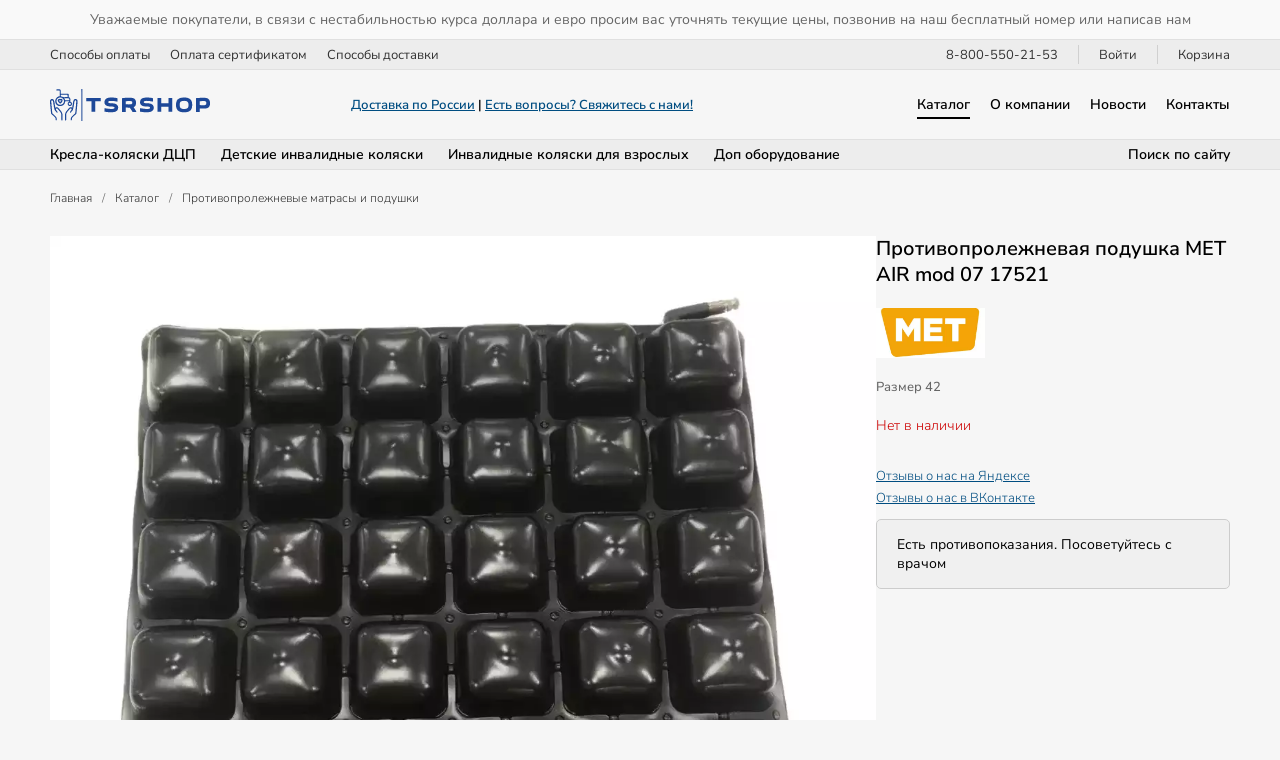

--- FILE ---
content_type: text/html; charset=UTF-8
request_url: https://tsrshop.ru/catalog/1625/
body_size: 5362
content:
<!DOCTYPE html>
<html lang="ru">
 <head>
  <link rel="canonical" href="https://tsrshop.ru/catalog/1625/">
  <title>Противопролежневая подушка MET AIR mod 07 17521 за 5 900 руб. | TSRSHOP</title>
  <meta charset="UTF-8">
  <meta name="viewport" content="width=device-width, initial-scale=1">
  <meta name="description" content="Подушка способствует оптимальному распределению вес, профилактике и лечению пролежней 1-4 степени и некроза мягких тканей у пользователей с полной или частичной чувствите">
  <meta property="og:type" content="product">
  <meta property="og:locale" content="ru_RU">
  <meta property="og:site_name" content="TSRSHOP">
  <meta property="og:title" content="Противопролежневая подушка MET AIR mod 07 17521">
  <meta property="og:description" content="Подушка способствует оптимальному распределению вес, профилактике и лечению пролежней 1-4 степени и некроза мягких тканей у пользователей с полной или частичной чувствите">
  <meta property="og:image" content="https://tsrshop.ru/images//items/preview/1625-item-preview-image.jpg?1749308872">
  <meta property="og:image:secure_url" content="https://tsrshop.ru/images//items/preview/1625-item-preview-image.jpg?1749308872">
  <meta property="og:image:type" content="image/webp">
  <meta property="og:image:width" content="1200">
  <meta property="og:image:height" content="1200">
  <meta property="og:url" content= "https://tsrshop.ru/catalog/1625/">
  <meta name="twitter:card" content="summary_large_image">
  <meta name="twitter:site" content="TSRSHOP">
  <meta name="twitter:title" content="Противопролежневая подушка MET AIR mod 07 17521">
  <meta name="twitter:description" content="Подушка способствует оптимальному распределению вес, профилактике и лечению пролежней 1-4 степени и некроза мягких тканей у пользователей с полной или частичной чувствите">
  <meta name="twitter:image" content="https://tsrshop.ru/images//items/preview/1625-item-preview-image.jpg?1749308872"> 
  <meta name="apple-mobile-web-app-title" content="TSRSHOP">
  <meta name="theme-color" content="#336699">
  <script type="application/ld+json">
   {
    "@context": "https://schema.org",
    "@type": "Product",
    "@id": "https://tsrshop.ru/catalog/1625/#product",
    "name": "Противопролежневая подушка MET AIR mod 07 17521",
    "description": "Подушка способствует оптимальному распределению вес, профилактике и лечению пролежней 1-4 степени и некроза мягких тканей у пользователей с полной или частичной чувствите",
    "image": "https://tsrshop.ru/images//items/preview/1625-item-preview-image.jpg?1749308872",
    "sku": "271625",
    "mpn": "17521",

    "brand":
    {
     "@type": "Brand",
     "name": "Компания «МЕТ»"
    },

    "offers":
    {
     "@type": "Offer",
     "priceCurrency": "RUB",
     "price": "5900.00",
     "priceValidUntil": "2027-01-17",
     "itemCondition": "https://schema.org/NewCondition",
     "availability": "https://schema.org/OutOfStock",
     "url": "https://tsrshop.ru/catalog/1625/",

     "seller":
     {
      "@type": "Organization",
      "name": "Компания TSRSHOP"
     }
    }
   }
  </script>
  <script type="application/ld+json">
   {
    "@context": "https://schema.org",
    "@type": "BreadcrumbList",
    "itemListElement":
    [
     {
      "@type": "ListItem",
      "position": 1,
      "name": "Главная",
      "item": "https://tsrshop.ru/"
     },

     {
      "@type": "ListItem",
      "position": 2,
      "name": "Каталог",
      "item": "https://tsrshop.ru/catalog/"
     },

     {
      "@type": "ListItem",
      "position": 3,
      "name": "Противопролежневая подушка MET AIR mod 07 17521",
      "item": "https://tsrshop.ru/catalog/1625/"
     }
    ]
   }
  </script>
  <link rel="stylesheet" type="text/css" href="/styles/style.css?1763129071">
  <link rel="stylesheet" type="text/css" href="/styles/style-item.css?1761219883">
  <link rel="manifest" href="/site.webmanifest?1749309003">
  <link rel="apple-touch-icon" sizes="180x180" href="/apple-touch-icon.png?1761217141">
  <link rel="icon" type="image/png" href="/favicon-96x96.png?1761217141" sizes="96x96">
  <link rel="icon" type="image/svg+xml" href="/favicon.svg?1761217141">
  <link rel="shortcut icon" type="image/x-icon" href="/favicon.ico?1761217141">
 </head>
 <body>
  <script>
   (function(m,e,t,r,i,k,a){m[i]=m[i]||function(){(m[i].a=m[i].a||[]).push(arguments)};
   m[i].l=1*new Date();
   for (var j = 0; j < document.scripts.length; j++) {if (document.scripts[j].src === r) { return; }}
   k=e.createElement(t),a=e.getElementsByTagName(t)[0],k.async=1,k.src=r,a.parentNode.insertBefore(k,a)})
   (window, document, "script", "https://mc.yandex.ru/metrika/tag.js", "ym");

   ym(91135436, "init", {
        clickmap:true,
        trackLinks:true,
        accurateTrackBounce:true
   });
  </script>
  <noscript><div><img src="https://mc.yandex.ru/watch/91135436" style="position:absolute; left:-9999px;" alt="Яндекс Метрика"></div></noscript>
  <div class="container">
   <div class="top_question"><a href="https://tsrshop.ru/delivery/">Доставка по России</a><br><a href="https://tsrshop.ru/ask-question/">Есть вопросы? Свяжитесь с нами!</a></div>
   <div class="top">
    <div class="top_center">Уважаемые покупатели, в связи с нестабильностью курса доллара и евро просим вас уточнять текущие цены, позвонив на наш бесплатный номер или написав нам</div>
   </div>
   <div class="top">
    <div class="top_wrap">
     <div class="top_left">
      <div class="top_button"><a class="top_link" href="https://tsrshop.ru/payment/">Способы оплаты</a></div>
      <div class="top_button"><a class="top_link" href="https://tsrshop.ru/certificate/">Оплата сертификатом</a></div>
      <div class="top_button"><a class="top_link" href="https://tsrshop.ru/delivery/">Способы доставки</a></div>
     </div>
     <div class="top_right">
      <div class="phone_button"><strong><a class="top_link" href="tel:88005502153">8-800-550-21-53</a></strong></div>
      <div class="account_button"><a class="top_link" href="https://tsrshop.ru/signin/">Войти</a></div>
      <div class="cart_button"><a class="top_link" href="https://tsrshop.ru/cart/">Корзина</a></div>
     </div>
    </div>
   </div>
   <header class="header">
    <div class="header_wrap">
     <div class="logo"><a href="https://tsrshop.ru/" ><img fetchpriority="high" src="/images/tsrshop-logo.svg" alt="TSRSHOP" title="TSRSHOP" width="300" height="60"></a></div>
     <div class="question">
      <div class="question_link"><a href="https://tsrshop.ru/delivery/">Доставка по России</a> | <a href="https://tsrshop.ru/ask-question/">Есть вопросы? Свяжитесь с нами!</a></div>
     </div>
     <nav class="menu" aria-label="Основное меню">
      <div class="menu_button"><a class="menu_link_active" href="https://tsrshop.ru/catalog/">Каталог</a></div>
      <div class="menu_button"><a class="menu_link" href="https://tsrshop.ru/about/">О компании</a>
       <div class="menu_popup popup_margin_about">
         <div class="menu_popup_button"><a class="popup_link" href="https://tsrshop.ru/about/requisites/">Реквизиты компании</a></div>
         <div class="menu_popup_button"><a class="popup_link" href="https://tsrshop.ru/about/documentation/">Документы на товары</a></div>
       </div>
      </div>
      <div class="menu_button"><a class="menu_link" href="https://tsrshop.ru/news/">Новости</a></div>
      <div class="menu_button"><a class="menu_link" href="https://tsrshop.ru/contacts/">Контакты</a></div>
     </nav>
     <div class="mobile_menu">
      <div id="show_mobile_links" class="mobile_button" onclick="ShowHiddenMenu()"><img src="/images/menu.svg" alt="Меню" title="Открыть мобильное меню" width="129" height="90" decoding="async"></div>
      <div id="hide_mobile_links" class="mobile_button" onclick="HideHiddenMenu()" style="display: none"><img src="/images/close.svg" alt="Закрыть" title="Закрыть мобильное меню" width="90" height="90" decoding="async"></div>
     </div>
    </div>
   </header>
   <div class="submenu">
    <div class="submenu_wrap">
     <div class="submenu_left">
      <div class="submenu_button"><a class="menu_link" href="https://tsrshop.ru/catalog/type-strollers-cp-children/">Кресла-коляски ДЦП</a></div>
      <div class="submenu_button"><a class="menu_link" href="https://tsrshop.ru/catalog/type-childrens-wheelchairs/">Детские инвалидные коляски</a></div>
      <div class="submenu_button"><a class="menu_link" href="https://tsrshop.ru/catalog/type-wheelchairs-for-adults/">Инвалидные коляски для взрослых</a></div>
      <div class="submenu_button"><a class="menu_link" href="https://tsrshop.ru/catalog/type-more-products/">Доп оборудование</a></div>
     </div>
     <div class="submenu_right">
      <div class="search_button"><a class="menu_link" href="https://tsrshop.ru/search/">Поиск по сайту</a></div>
     </div>
    </div>
   </div>
   <div id="mobile_links" class="mobile_links">
    <div class="account_buttons">
     <div class="menu_button"><a class="top_link" href="tel:88005502153">8-800-550-21-53</a></div>
     <div class="menu_button"><a class="top_link" href="https://tsrshop.ru/signin/">Войти</a></div>
     <div class="menu_button"><a class="top_link" href="https://tsrshop.ru/search/">Поиск по сайту</a></div>
    </div>
    <div class="menu_button"><a class="menu_link_active" href="https://tsrshop.ru/navigation/">Каталог</a></div>
     <div class="menu_button" style="margin-left: 15px"><a class="popup_link" href="https://tsrshop.ru/catalog/type-strollers-cp-children/">Кресла-коляски для детей c ДЦП</a></div>
     <div class="menu_button" style="margin-left: 15px"><a class="popup_link" href="https://tsrshop.ru/catalog/type-childrens-wheelchairs/">Детские инвалидные коляски</a></div>
     <div class="menu_button" style="margin-left: 15px"><a class="popup_link" href="https://tsrshop.ru/catalog/type-wheelchairs-for-adults/">Инвалидные коляски для взрослых</a></div>
     <div class="menu_button" style="margin-left: 15px"><a class="popup_link" href="https://tsrshop.ru/catalog/type-more-products/">Дополнительное оборудование</a></div>
    <div class="menu_button"><a class="menu_link" href="https://tsrshop.ru/payment/">Оплата</a></div>
    <div class="menu_button"><a class="menu_link" href="https://tsrshop.ru/certificate/">Сертификат</a></div>
    <div class="menu_button"><a class="menu_link" href="https://tsrshop.ru/about/">О компании</a></div>
    <div class="menu_button"><a class="menu_link" href="https://tsrshop.ru/contacts/">Контакты</a></div>
   </div>
   <div class="path">
    <div class="path_wrap">
     <div class="path_item"><a class="link" href="https://tsrshop.ru/">Главная</a></div>
     <div class="path_item">/</div>
     <div class="path_item"><a class="link" href="https://tsrshop.ru/catalog/">Каталог</a></div>
     <div class="path_item">/</div>
     <div class="path_item"><a class="link" href="https://tsrshop.ru/catalog/type-anti-decubitus-mattresses/">Противопролежневые матрасы и подушки</a></div>
    </div>
   </div>
   <div class="item_row">
    <div class="item_images">
     <div class="item_images_preview">
      <div class="item_image"><img fetchpriority="high" src="/images/items/5259-item-image.webp?1749308299" alt="Противопролежневая подушка MET AIR mod 07 17521" title="Противопролежневая подушка MET AIR mod 07 17521" width="1200" height="1200"></div>
     </div>
     <div id="open_images" class="item_images_open"><div class="images_button" onclick="ShowHiddenImages()">Показать еще фотографии</div></div>
     <div id="hidden_images" class="item_images_hidden">
      <div class="item_image"><img fetchpriority="high" src="/images/items/5260-item-image.webp?1749308299" alt="Противопролежневая подушка MET AIR mod 07 17521" title="Противопролежневая подушка MET AIR mod 07 17521" width="1200" height="1200"></div>
      <div class="item_image"><img fetchpriority="high" src="/images/items/5261-item-image.webp?1749308299" alt="Противопролежневая подушка MET AIR mod 07 17521" title="Противопролежневая подушка MET AIR mod 07 17521" width="1200" height="1209"></div>
      <div class="item_image"><img fetchpriority="high" src="/images/items/5262-item-image.webp?1749308299" alt="Противопролежневая подушка MET AIR mod 07 17521" title="Противопролежневая подушка MET AIR mod 07 17521" width="1200" height="1200"></div>
      <div class="item_image"><img fetchpriority="high" src="/images/items/5263-item-image.webp?1749308299" alt="Противопролежневая подушка MET AIR mod 07 17521" title="Противопролежневая подушка MET AIR mod 07 17521" width="1200" height="1200"></div>
      <div class="item_image"><img fetchpriority="high" src="/images/items/5264-item-image.webp?1749308299" alt="Противопролежневая подушка MET AIR mod 07 17521" title="Противопролежневая подушка MET AIR mod 07 17521" width="1200" height="1200"></div>
     </div>
     <div id="hide_images" class="item_images_hide"><div class="images_button" onclick="HideHiddenImages()">Скрыть фотографии</div></div>
    </div>
    <div class="item_cart">
     <div class="item_cart_sticky">
      <div class="item_cart_title">
       <h1>Противопролежневая подушка MET AIR mod 07 17521</h1>
      </div>
      <div class="item_cart_brand"><a href="https://tsrshop.ru/brands/14/"><img fetchpriority="high" src="/images/brands/PTiNmMISaP8[2].webp?1749307766" alt="Компания «МЕТ»" title="Компания «МЕТ»" width="400" height="184"></a></div>
      <div class="item_cart_code">Размер 42</div>
      <div class="set_row">
       <p class="error">Нет в наличии</p></div>
      <div class="item_cart_description">
       <p><a href="https://reviews.yandex.ru/shop/tsrshop.ru" target="_blank" rel="nofollow noopener noreferrer">Отзывы о нас на Яндексе</a><br><a href="https://vk.com/topic-218344871_53405517" target="_blank" rel="nofollow noopener noreferrer">Отзывы о нас в ВКонтакте</a></p>
      </div>
      <div class="warning">Есть противопоказания. Посоветуйтесь с врачом</div>
     </div>
    </div>
   </div>
   <div class="item_row">
    <div class="item_text">
     <p>Подушка способствует оптимальному распределению вес, профилактике и лечению пролежней 1-4 степени и некроза мягких тканей у пользователей с полной или частичной чувствительностью в области таза.</p><p><strong>Особенности конструкции</strong></p><p>Подушка изготовлена из высокотемпературного термопластичного полиуретана, легко отмывающегося материала с водонепроницаемыми свойствами.&nbsp;</p><p>В составе устройства — 36 воздушных камер. В подушке предусмотрен специальный клапан для надувания и сдувания. В комплектацию включены чехол и насос.</p><p><strong>Комфорт пользователя</strong></p><p>Подушка дает возможность подобрать, благодаря накачиваемым секциям, оптимальное давление, исходя из веса пользователя. Вентиляционные каналы позволяют устройству не «перегреться».</p>
    </div>
    <div class="item_features">
     <h2>Характеристики</h2>
     <div class="set_value">
      <div class="set_items">
      <div class="set_variable_item">Глубина, см:</div>
      <div class="set_value_item">42</div>
     </div>
      <div class="set_items">
      <div class="set_variable_item">Ширина , см:</div>
      <div class="set_value_item">42</div>
     </div>
      <div class="set_items">
      <div class="set_variable_item">Высота, см:</div>
      <div class="set_value_item">5</div>
     </div>
    </div>
   </div>
   </div>
   <div class="other_items">
    <div class="subhead">Похожие товары</div>
    <div class="row">
     <div class="other_item">
      <div class="other_item_image"><a href="https://tsrshop.ru/catalog/1797/"><img fetchpriority="low" src="https://tsrshop.ru/images/items/preview/1797-item-preview-image.webp?1749308888" loading="lazy" alt="Gelio Med GM113M" title="Противопролежневый матрас Gelio Med GM113M" width="1200" height="1200"></a></div>
      <div class="other_item_name"><a class="link" href="https://tsrshop.ru/catalog/1797/">Противопролежневый матрас Gelio Med GM113M</a></div>
      <div class="other_item_price">15 100 ₽</div>
     </div>
     <div class="other_item">
      <div class="other_item_image"><a href="https://tsrshop.ru/catalog/110/"><img fetchpriority="low" src="https://tsrshop.ru/images/items/preview/110-item-preview-image.webp?1749308727" loading="lazy" alt="STANDARD" title="Матрас противопролежневый ячеистый/пузырьковый STANDARD" width="1200" height="1200"></a></div>
      <div class="other_item_name"><a class="link" href="https://tsrshop.ru/catalog/110/">Матрас противопролежневый ячеистый/пузырьковый STANDARD</a></div>
      <div class="other_item_price">5 500 ₽</div>
     </div>
     <div class="other_item">
      <div class="other_item_image"><a href="https://tsrshop.ru/catalog/1788/"><img fetchpriority="low" src="https://tsrshop.ru/images/items/preview/1788-item-preview-image.webp?1749308888" loading="lazy" alt="Easy Pad E80" title="Противопролежневая подушка Easy Pad E80" width="1200" height="1200"></a></div>
      <div class="other_item_name"><a class="link" href="https://tsrshop.ru/catalog/1788/">Противопролежневая подушка Easy Pad E80</a></div>
      <div class="other_item_price">850 ₽</div>
     </div>
     <div class="other_item">
      <div class="other_item_image"><a href="https://tsrshop.ru/catalog/1602/"><img fetchpriority="low" src="https://tsrshop.ru/images/items/preview/1602-item-preview-image.webp?1749308870" loading="lazy" alt="НПВВ 8241" title="Матрас медицинский ЭсДжиМедикал НПВВ 8241" width="1200" height="1371"></a></div>
      <div class="other_item_name"><a class="link" href="https://tsrshop.ru/catalog/1602/">Матрас медицинский ЭсДжиМедикал НПВВ 8241</a></div>
      <div class="other_item_price">7 590 ₽</div>
     </div>
     <div class="other_item">
      <div class="other_certificate_cart">Сертификат ФСС</div>
      <div class="other_item_image"><a href="https://tsrshop.ru/catalog/1618/"><img fetchpriority="low" src="https://tsrshop.ru/images/items/preview/1618-item-preview-image.webp?1749308871" loading="lazy" alt="MET AIR B-400 23924" title="Противопролежневая система с алюминиевым компрессором, вентиляцией и функцией статик MET AIR B-400 23924" width="1200" height="1199"></a></div>
      <div class="other_item_name"><a class="link" href="https://tsrshop.ru/catalog/1618/">Противопролежневая система с алюминиевым компрессором, вентиляцией и функцией статик MET AIR B-400 23924</a></div>
      <div class="other_item_price">6 900 ₽</div>
     </div>
     <div class="other_item">
      <div class="other_item_image"><a href="https://tsrshop.ru/catalog/1616/"><img fetchpriority="low" src="https://tsrshop.ru/images/items/preview/1616-item-preview-image.webp?1749308871" loading="lazy" alt="MET BASIC XL 19592" title="Противопролежневый трубчатый матрас MET BASIC XL 19592" width="1200" height="1126"></a></div>
      <div class="other_item_name"><a class="link" href="https://tsrshop.ru/catalog/1616/">Противопролежневый трубчатый матрас MET BASIC XL 19592</a></div>
      <div class="other_item_price">17 900 ₽</div>
     </div>
    </div>
   </div>
   <footer class="footer">
    <div class="footer_wrap">
     <div class="footer_item">
      <div class="footer_item_title">Компания</div>
      <div class="footer_item_link"><a class="link" href="https://tsrshop.ru/about/">О компании</a></div>
      <div class="footer_item_link"><a class="link" href="https://tsrshop.ru/about/requisites/">Реквизиты компании</a></div>
      <div class="footer_item_link"><a class="link" href="https://tsrshop.ru/about/documentation/">Документы на товары</a></div>
      <div class="footer_item_link"><a class="link" href="https://tsrshop.ru/news/">Новости компании</a></div>
      <div class="footer_item_link"><a class="link" href="https://tsrshop.ru/blog/">Блог о ТСР</a></div>
      <div class="footer_item_link"><a class="link" href="https://tsrshop.ru/contacts/">Контактная информация</a></div>
     </div>
     <div class="footer_item">
      <div class="footer_item_title">Товары</div>
      <div class="footer_item_link"><a class="link_active" href="https://tsrshop.ru/catalog/">Каталог товаров</a></div>
      <div class="footer_item_link"><a class="link" href="https://tsrshop.ru/catalog/type-strollers-cp-children/">Кресла-коляски для детей c ДЦП</a></div>
      <div class="footer_item_link"><a class="link" href="https://tsrshop.ru/catalog/type-childrens-wheelchairs/">Детские инвалидные коляски</a></div>
      <div class="footer_item_link"><a class="link" href="https://tsrshop.ru/catalog/type-wheelchairs-for-adults/">Инвалидные коляски для взрослых</a></div>
      <div class="footer_item_link"><a class="link" href="https://tsrshop.ru/catalog/type-more-products/">Дополнительное оборудование</a></div>
     </div>
     <div class="footer_item">
      <div class="footer_item_title">Покупателям</div>
      <div class="footer_item_link"><a class="link" href="https://tsrshop.ru/payment/">Способы оплаты</a></div>
      <div class="footer_item_link"><a class="link" href="https://tsrshop.ru/certificate/">Сертификат ФСС</a></div>
      <div class="footer_item_link"><a class="link" href="https://tsrshop.ru/delivery/">Способы доставки</a></div>
      <div class="footer_item_link"><a class="link" href="https://tsrshop.ru/return/">Обмен и возврат</a></div>
      <div class="footer_item_link"><a class="link" href="https://tsrshop.ru/warranty/">Гарантийные обязательства</a></div>
     </div>
     <div class="footer_item">
      <div class="footer_item_social_title">Социальные сети</div>
      <div class="footer_item_social">
       <div class="footer_item_social_icon"><a href="https://t.me/tsrshopru" target="_blank" rel="nofollow noopener noreferrer"><img src="/images/social/telegram.svg" alt="TSR в Телеграм" title="Присоединяйтесь к TSR в Телеграм" width="90" height="90" loading="lazy" decoding="async"></a></div>
       <div class="footer_item_social_icon"><a href="https://vk.com/tsrshopru" target="_blank" rel="nofollow noopener noreferrer"><img src="/images/social/vkontakte.svg" alt="TSR в Вконтакте" title="Присоединяйтесь к TSR в Вконтакте" width="90" height="90" loading="lazy" decoding="async"></a></div>
      </div>
      <div class="footer_item_payment_title">Способы оплаты</div>
      <div class="footer_item_payment">
       <div class="footer_item_payment_icon"><img src="/images/payment/mir.svg" alt="Мир" title="Платежная система Мир" width="327" height="90" loading="lazy" decoding="async"></div>
       <div class="footer_item_payment_icon"><img src="/images/payment/mastercard.svg" alt="Mastercard" title="Платежная система Mastercard" width="146" height="90" loading="lazy" decoding="async"></div>
       <div class="footer_item_payment_icon"><img src="/images/payment/visa.svg" alt="Visa" title="Платежная система Visa" width="276" height="90" loading="lazy" decoding="async"></div>
      </div>
      <div class="footer_item_macropod"><a href="https://macropod.ru/" target="_blank" rel="nofollow noopener noreferrer"><img src="/images/macropod-logo.svg" alt="Macropod" title="Macropod: разработка сайтов, интернет-магазинов и сервисов" width="127" height="90" loading="lazy" decoding="async"></a></div>
     </div>
    </div>
   </footer>
   <div class="copyright">
    <div class="copyright_wrap">
     <div class="copyright_left">
      <div class="copyright_logo">&nbsp;</div>
     </div>
     <div class="copyright_right">
      <div class="copyright_links">
       <div class="copyright_legal"><a class="link" href="https://tsrshop.ru/legal/">Юридическое соглашение</a></div>
       <div class="copyright_privacy"><a class="link" href="https://tsrshop.ru/privacy/">Конфиденциальность</a></div>
       <div class="copyright_sitemap"><a class="link" href="https://tsrshop.ru/sitemap/">Карта сайта</a></div>
      </div>
      <div class="copyright_text">&copy; 2018&ndash;2026 TSRSHOP. Все права защищены.</div>
     </div>
    </div>
   </div>
   <div class="mobile_navigation">
    <div class="mobile_navigation_wrap">
     <div class="mobile_navigation_shop">
      <div class="mobile_navigation_image"><a href="https://tsrshop.ru/"><img src="/images/home.svg" alt="Главная" title="Главная" width="90" height="90" decoding="async"></a></div>
      <div class="mobile_navigation_image"><a href="https://tsrshop.ru/search/"><img src="/images/search.svg" alt="Поиск" title="Поиск" width="90" height="90" decoding="async"></a></div>
      <div class="mobile_navigation_image"><a href="https://tsrshop.ru/navigation/"><img src="/images/catalog.svg" alt="Каталог" title="Каталог" width="105" height="90" decoding="async"></a></div>
      <div class="mobile_navigation_image"><a href="https://tsrshop.ru/account/"><img src="/images/user.svg" alt="Личный кабинет" title="Личный кабинет" width="90" height="90" decoding="async"></a></div>
      <div class="mobile_navigation_image"><a href="https://tsrshop.ru/cart/"><img src="/images/bag.svg" alt="Корзина" title="Корзина" width="96" height="90" decoding="async"></a></div>
     </div>
    </div>
   </div>
  </div>
  <script src="/scripts/jquery/jquery-3.7.1.min.js"></script>
  <script src="/scripts/menu/menu.js?1762457257" defer></script>
  <script src="/scripts/jquery/images/jquery.images.js"></script>
  <script src="/scripts/menu/jquery.cart.js"></script>
 </body>
</html>


--- FILE ---
content_type: text/css
request_url: https://tsrshop.ru/styles/style.css?1763129071
body_size: 3591
content:
@charset "UTF-8";

@font-face
{
 font-display: swap;
 font-family: 'Nunito Sans';
 font-style: normal;
 font-weight: 300;
 src: url('/styles/fonts/nunito-sans-v19-cyrillic_latin-300.woff2') format('woff2'),
      url('/styles/fonts/nunito-sans-v19-cyrillic_latin-300.ttf') format('truetype');
}

@font-face
{
 font-display: swap;
 font-family: 'Nunito Sans';
 font-style: italic;
 font-weight: 300;
 src: url('/styles/fonts/nunito-sans-v19-cyrillic_latin-300italic.woff2') format('woff2'),
      url('/styles/fonts/nunito-sans-v19-cyrillic_latin-300italic.ttf') format('truetype');
}

@font-face
{
 font-display: swap;
 font-family: 'Nunito Sans';
 font-style: normal;
 font-weight: 400;
 src: url('/styles/fonts/nunito-sans-v19-cyrillic_latin-regular.woff2') format('woff2'),
      url('/styles/fonts/nunito-sans-v19-cyrillic_latin-regular.ttf') format('truetype');
}

@font-face
{
 font-display: swap;
 font-family: 'Nunito Sans';
 font-style: italic;
 font-weight: 400;
 src: url('/styles/fonts/nunito-sans-v19-cyrillic_latin-italic.woff2') format('woff2'),
      url('/styles/fonts/nunito-sans-v19-cyrillic_latin-italic.ttf') format('truetype');
}

@font-face
{
 font-display: swap;
 font-family: 'Nunito Sans';
 font-style: normal;
 font-weight: 500;
 src: url('/styles/fonts/nunito-sans-v19-cyrillic_latin-500.woff2') format('woff2'),
      url('/styles/fonts/nunito-sans-v19-cyrillic_latin-500.ttf') format('truetype');
}

@font-face
{
 font-display: swap;
 font-family: 'Nunito Sans';
 font-style: italic;
 font-weight: 500;
 src: url('/styles/fonts/nunito-sans-v19-cyrillic_latin-500italic.woff2') format('woff2'),
      url('/styles/fonts/nunito-sans-v19-cyrillic_latin-500italic.ttf') format('truetype');
}

@font-face
{
 font-display: swap;
 font-family: 'Nunito Sans';
 font-style: normal;
 font-weight: 600;
 src: url('/styles/fonts/nunito-sans-v19-cyrillic_latin-600.woff2') format('woff2'),
      url('/styles/fonts/nunito-sans-v19-cyrillic_latin-600.ttf') format('truetype');
}

@font-face
{
 font-display: swap;
 font-family: 'Nunito Sans';
 font-style: italic;
 font-weight: 600;
 src: url('/styles/fonts/nunito-sans-v19-cyrillic_latin-600italic.woff2') format('woff2'),
      url('/styles/fonts/nunito-sans-v19-cyrillic_latin-600italic.ttf') format('truetype');
}

@font-face
{
 font-display: swap;
 font-family: 'Nunito Sans';
 font-style: normal;
 font-weight: 700;
 src: url('/styles/fonts/nunito-sans-v19-cyrillic_latin-700.woff2') format('woff2'),
      url('/styles/fonts/nunito-sans-v19-cyrillic_latin-700.ttf') format('truetype');
}

@font-face
{
 font-display: swap;
 font-family: 'Nunito Sans';
 font-style: italic;
 font-weight: 700;
 src: url('/styles/fonts/nunito-sans-v19-cyrillic_latin-700italic.woff2') format('woff2'),
      url('/styles/fonts/nunito-sans-v19-cyrillic_latin-700italic.ttf') format('truetype');
}

@font-face
{
 font-display: swap;
 font-family: 'PT Root';
 font-style: normal;
 font-weight: 400;
 src: url('/styles/fonts/pt-root-ui-vf.woff2') format('woff2'),
      url('/styles/fonts/pt-root-ui-vf.ttf') format('truetype');
}

@font-face
{
 font-display: swap;
 font-family: 'PT Root';
 font-style: normal;
 font-weight: 500;
 src: url('/styles/fonts/pt-root-ui-vf.woff2') format('woff2'),
      url('/styles/fonts/pt-root-ui-vf.ttf') format('truetype');
}

@font-face
{
 font-display: swap;
 font-family: 'PT Root';
 font-style: normal;
 font-weight: 600;
 src: url('/styles/fonts/pt-root-ui-vf.woff2') format('woff2'),
      url('/styles/fonts/pt-root-ui-vf.ttf') format('truetype');
}

body
{
 font-family: 'Nunito Sans', Helvetica, sans-serif;
 font-size: 0.875rem;
 font-weight: 300;
 color: #000000;
 padding: 0;
 margin: 0;
 background: #F6F6F6
}

h1
{
 font-size: 1.5rem;
 font-weight: 600;
 line-height: 1.3;
 margin-top: 0;
 margin-left: 0;
 margin-right: 0;
 margin-bottom: 20px
}

h2
{
 font-size: 1.063rem;
 font-weight: 600;
 line-height: 1.3;
 margin-top: 0;
 margin-left: 0;
 margin-right: 0;
 margin-bottom: 15px
}

h3
{
 font-size: 1rem;
 font-weight: 600;
 line-height: 1.3;
 margin-top: 0;
 margin-left: 0;
 margin-right: 0;
 margin-bottom: 15px
}

p
{
 margin-top: 0;
 margin-left: 0;
 margin-right: 0;
 margin-bottom: 15px
}

ul
{
 margin-top: 0;
 margin-left: 0;
 margin-right: 0;
 margin-bottom: 15px
}

a,
a:hover,
a:active,
a:visited
{
 color: #004D81;
 text-decoration: underline
}

.link,
.link:active,
.link:visited
{
 color: #333333;
 text-decoration: none
}

.link:hover
{
 color: #004D81;
 text-decoration: none
}

.link_active,
.link_active:hover,
.link_active:active,
.link_active:visited
{
 color: #004D81;
 text-decoration: none
}

.phone_link,
.phone_link:hover,
.phone_link:active,
.phone_link:visited
{
 text-decoration: none
}

.support_phone_link,
.support_phone_link:hover,
.support_phone_link:active,
.support_phone_link:visited
{
 font-weight: 500;
 text-decoration: none
}

strong
{
 font-weight: 500
}

.center
{
 text-align: center
}

img
{
 display: block;
 border: 0
}

form
{
 display: block;
 margin: 0
}

textarea
{
 resize: none
}

table
{
 width: 100%;
 border-top: 1px solid #CCCCCC;
 border-left: 1px solid #CCCCCC;
 border-collapse: separate;
 border-spacing: 0;
 padding: 0;
 margin-top: 0;
 margin-left: 0;
 margin-right: 0;
 margin-bottom: 20px
}

th
{
 font-weight: 500;
 text-align: center;
 border-bottom: 1px solid #CCCCCC;
 border-right: 1px solid #CCCCCC;
 padding-top: 5px;
 padding-left: 5px;
 padding-right: 5px;
 padding-bottom: 5px;
 background: #EFEFEF
}

td
{
 text-align: center;
 border-bottom: 1px solid #CCCCCC;
 border-right: 1px solid #CCCCCC;
 padding-top: 5px;
 padding-left: 5px;
 padding-right: 5px;
 padding-bottom: 5px
}

.container
{
 position: relative;
 width: 100%;
 padding: 0;
 margin: 0
}

.top_question
{
 display: none
}

.top
{
 position: relative;
 width: 100%;
 padding: 0;
 margin: 0;
 background: #EDEDED;
 border-bottom: 1px solid #E0E0E0
}

.top_wrap
{
 display: flex;
 position: relative;
 max-width: 1900px;
 padding-top: 5px;
 padding-left: 50px;
 padding-right: 50px;
 padding-bottom: 5px;
 margin: 0 auto;
 justify-content: space-between
}

.top_center
{
 font-weight: 400;
 color: #666666;
 text-align: center;
 position: relative;
 padding-top: 10px;
 padding-left: 30px;
 padding-right: 30px;
 padding-bottom: 10px;
 margin: 0;
 background: #F9F9F9
}

.top_left
{
 display: flex;
 position: relative;
 width: 50%;
 padding: 0;
 margin: 0;
 justify-content: flex-start
}

.top_button
{
 position: relative;
 padding: 0;
 margin-top: 0;
 margin-left: 0;
 margin-right: 20px;
 margin-bottom: 0
}

.top_right
{
 display: flex;
 position: relative;
 width: 50%;
 padding: 0;
 margin: 0;
 justify-content: flex-end
}

.phone_button
{
 position: relative;
 padding-top: 0;
 padding-left: 0;
 padding-right: 20px;
 padding-bottom: 0;
 margin-top: 0;
 margin-left: 0;
 margin-right: 20px;
 margin-bottom: 0;
 border-right: 1px solid #D0D0D0;
 box-sizing: border-box
}

.account_button
{
 position: relative;
 padding: 0;
 margin: 0
}

.cart_button
{
 position: relative;
 padding-top: 0;
 padding-left: 20px;
 padding-right: 0;
 padding-bottom: 0;
 margin-top: 0;
 margin-left: 20px;
 margin-right: 0;
 margin-bottom: 0;
 border-left: 1px solid #D0D0D0;
 box-sizing: border-box
}

.cart_number
{
 font-size: 0.813rem;
 font-weight: 500;
 color: #FFF;
 padding-top: 3px;
 padding-left: 7px;
 padding-right: 7px;
 padding-bottom: 3px;
 margin-top: 0;
 margin-left: 7px;
 margin-right: 0;
 margin-bottom: 0;
 border-radius: 50%;
 background: #CC0000
}

.top_link,
.top_link:active,
.top_link:visited
{
 font-size: 0.813rem;
 font-weight: 400;
 color: #333333;
 text-decoration: none
}

.top_link:hover
{
 color: #004D81;
 text-decoration: none
}

.top_link_active,
.top_link_active:hover,
.top_link_active:active,
.top_link_active:visited
{
 font-size: 0.813rem;
 font-weight: 400;
 color: #004D81;
 text-decoration: none
}

.header
{
 position: sticky;
 top: 0;
 width: 100%;
 padding: 0;
 margin: 0;
 background: #F6F6F6;
 border-bottom: 1px solid #E0E0E0;
 z-index: 10
}

.header_wrap
{
 display: flex;
 position: relative;
 max-width: 1900px;
 padding-top: 0;
 padding-left: 50px;
 padding-right: 50px;
 padding-bottom: 0;
 margin: 0 auto;
 justify-content: space-between
}

.logo
{
 display: flex;
 width: 20%;
 position: relative;
 padding: 0;
 margin: 0
}

.logo img
{
 position: absolute;
 width: auto;
 height: 32px;
 top: 0;
 bottom: 0;
 margin: auto
}

.question
{
 display: flex;
 position: relative;
 width: 40%;
 padding: 0;
 margin: 0;
 justify-content: flex-end
}

.question_link
{
 font-size: 0.813rem;
 font-weight: 600;
 position: relative;
 padding: 0;
 margin: auto
}

.menu
{
 display: flex;
 position: relative;
 width: 40%;
 padding: 0;
 margin: 0;
 justify-content: flex-end
}

.menu_button
{
 position: relative;
 padding-top: 25px;
 padding-left: 0;
 padding-right: 0;
 padding-bottom: 25px;
 margin-top: 0;
 margin-left: 20px;
 margin-right: 0;
 margin-bottom: 0;
 box-sizing: border-box
}

.submenu
{
 position: relative;
 width: 100%;
 padding: 0;
 margin: 0;
 background: #EDEDED;
 border-bottom: 1px solid #E0E0E0
}

.submenu_wrap
{
 display: flex;
 position: relative;
 max-width: 1900px;
 padding-top: 0;
 padding-left: 50px;
 padding-right: 50px;
 padding-bottom: 0;
 margin: 0 auto;
 justify-content: space-between
}

.submenu_left
{
 display: flex;
 position: relative;
 width: 87%;
 padding: 0;
 margin: 0;
 justify-content: flex-start
}

.submenu_button
{
 position: relative;
 padding-top: 5px;
 padding-left: 0;
 padding-right: 0;
 padding-bottom: 5px;
 margin-top: 0;
 margin-left: 0;
 margin-right: 25px;
 margin-bottom: 0;
 box-sizing: border-box
}

.submenu_right
{
 display: flex;
 position: relative;
 width: 13%;
 padding: 0;
 margin: 0;
 justify-content: flex-end
}

.search_button
{
 position: relative;
 padding-top: 5px;
 padding-left: 0;
 padding-right: 0;
 padding-bottom: 5px;
 margin: 0
}

.menu_link,
.menu_link:active,
.menu_link:visited
{
 font-weight: 600;
 color: #000000;
 text-decoration: none;
 white-space: nowrap
}

.menu_link:hover
{
 color: #004D81;
 text-decoration: none
}

.menu_link_active,
.menu_link_active:hover,
.menu_link_active:active,
.menu_link_active:visited
{
 font-weight: 600;
 color: #000000;
 text-decoration: none;
 white-space: nowrap;
 padding-bottom: 3px;
 border-bottom: 2px solid #000000
}

.menu_popup
{
 display: none;
 visibility: hidden;
 position: absolute;
 padding-top: 20px;
 padding-left: 25px;
 padding-right: 25px;
 padding-bottom: 10px;
 margin-top: 10px;
 margin-left: -25px;
 margin-right: 0;
 margin-bottom: 0;
 z-index: 1000;
 background: #FFFFFF;
 box-shadow: 0 5px 10px rgba(0,0,0,0.1);
 border: 1px solid #E9E9E9;
 border-bottom-left-radius: 5px;
 border-bottom-right-radius: 5px
}

.menu_button:hover > .menu_popup,
.menu_popup:hover
{
 display: block;
 visibility: visible
}

.menu_popup_button
{
 position: relative;
 padding: 0;
 margin-top: 0;
 margin-left: 0;
 margin-right: 0;
 margin-bottom: 10px
}

.popup_link,
.popup_link:active,
.popup_link:visited
{
 font-weight: 400;
 color: #666666;
 text-decoration: none;
 white-space: nowrap
}

.popup_link:hover
{
 color: #336699;
 text-decoration: none
}

.popup_link_active,
.popup_link_active:hover,
.popup_link_active:active,
.popup_link_active:visited
{
 font-weight: 400;
 color: #336699;
 text-decoration: none;
 white-space: nowrap
}

.mobile_menu,
.account_buttons,
.mobile_links
{
 display: none
}

.path
{
 position: relative;
 width: 100%;
 padding: 0;
 margin: 0
}

.path_wrap
{
 display: flex;
 position: relative;
 max-width: 1900px;
 padding-top: 20px;
 padding-left: 50px;
 padding-right: 50px;
 padding-bottom: 30px;
 margin: 0 auto;
 justify-content: flex-start
}

.path_item
{
 font-size: 0.75rem;
 color: #666666;
 position: relative;
 padding: 0;
 margin-top: 0;
 margin-left: 0;
 margin-right: 10px;
 margin-bottom: 0
}

.path_mobile
{
 display: none
}

.warning
{
 font-size: 0.875rem;
 font-weight: 400;
 position: relative;
 padding-top: 15px;
 padding-left: 20px;
 padding-right: 20px;
 padding-bottom: 15px;
 margin-top: 0;
 margin-left: 0;
 margin-right: 0;
 margin-bottom: 50px;
 background: #F0F0F0;
 border: 1px solid #CCCCCC;
 border-radius: 5px;
 box-sizing: border-box
}

.sticky
{
 position: sticky;
 top: 100px;
 align-self: start
}

.accept
{
 color: #333333
}

.error
{
 color: #CC0000
}

.form_field
{
 position: relative;
 padding: 0;
 margin-top: 0;
 margin-left: 0;
 margin-right: 0;
 margin-bottom: 15px
}

.form_button
{
 position: relative;
 padding: 0;
 margin-top: 0;
 margin-left: 0;
 margin-right: 0;
 margin-bottom: 10px
}

label
{
 font-size: 0.75rem;
 font-weight: 400;
 color: #666666;
 line-height: 1.7;
 margin-left: 5px
}

.label
{
 font-size: 0.75rem;
 font-weight: 400;
 color: #666666;
 margin-bottom: 15px
}

.textform
{
 width: 100%;
 font-family: 'Nunito Sans', Helvetica, sans-serif;
 font-size: 0.875rem;
 font-weight: 400;
 color: #333333;
 padding: 8px;
 border: 1px solid #C9C9C9;
 resize: none;
 border-radius: 3px;
 box-sizing: border-box
}

.button
{
 font-family: 'Nunito Sans', Helvetica, sans-serif;
 font-size: 0.875rem;
 font-weight: 600;
 color: #FFFFFF;
 padding-top: 10px;
 padding-left: 20px;
 padding-right: 20px;
 padding-bottom: 10px;
 margin: 0;
 background: #336699;
 border: 0;
 border-radius: 3px;
 cursor: pointer;
 appearance: none
}

.testform
{
 display: none
}

.footer
{
 position: relative;
 width: 100%;
 padding: 0;
 margin: 0;
 background: #E9E9E9;
 border-top: 1px solid #E0E0E0;
 border-bottom: 1px solid #E0E0E0
}

.footer_wrap
{
 display: grid;
 grid-template-columns: 1fr 1fr 1fr 1fr;
 grid-gap: 30px;
 position: relative;
 max-width: 1900px;
 padding-top: 50px;
 padding-left: 50px;
 padding-right: 50px;
 padding-bottom: 35px;
 margin: 0 auto
}

.footer_item
{
 position: relative;
 padding: 0;
 margin: 0
}

.footer_item_title
{
 font-size: 0.875rem;
 font-weight: 600;
 position: relative;
 padding: 0;
 margin-top: 0;
 margin-left: 0;
 margin-right: 0;
 margin-bottom: 15px
}

.footer_item_link
{
 font-size: 0.813rem;
 font-weight: 400;
 margin-top: 0;
 margin-left: 0;
 margin-right: 0;
 margin-bottom: 15px
}

.footer_item_social_title
{
 font-size: 0.875rem;
 font-weight: 600;
 text-align: right;
 position: relative;
 padding: 0;
 margin-top: 0;
 margin-left: 0;
 margin-right: 0;
 margin-bottom: 10px
}

.footer_item_social
{
 display: flex;
 position: relative;
 padding: 0;
 margin-top: 0;
 margin-left: 0;
 margin-right: 0;
 margin-bottom: 20px;
 justify-content: flex-end
}

.footer_item_social_icon
{
 position: relative;
 padding: 0;
 margin-top: 0;
 margin-left: 10px;
 margin-right: 0;
 margin-bottom: 0
}

.footer_item_social_icon img
{
 width: 25px;
 height: auto
}

.footer_item_payment_title
{
 font-size: 0.875rem;
 font-weight: 600;
 text-align: right;
 position: relative;
 padding: 0;
 margin-top: 0;
 margin-left: 0;
 margin-right: 0;
 margin-bottom: 10px
}

.footer_item_payment
{
 display: flex;
 position: relative;
 padding: 0;
 margin: 0;
 justify-content: flex-end
}

.footer_item_payment_icon
{
 position: relative;
 padding: 0;
 margin-top: 0;
 margin-left: 10px;
 margin-right: 0;
 margin-bottom: 0
}

.footer_item_payment_icon img
{
 width: auto;
 height: 14px
}

.footer_item_macropod
{
 position: absolute;
 padding: 0;
 margin: 0;
 right: 0;
 bottom: 0
}

.footer_item_macropod img
{
 width: 35px;
 height: auto
}

.copyright
{
 position: relative;
 width: 100%;
 padding: 0;
 margin: 0;
 background: #F6F6F6
}
  
.copyright_wrap
{
 display: flex;
 position: relative;
 max-width: 1900px;
 padding-top: 20px;
 padding-left: 50px;
 padding-right: 50px;
 padding-bottom: 20px;
 margin: 0 auto;
 justify-content: space-between
}
  
.copyright_left
{
 display: flex;
 position: relative;
 padding: 0;
 margin: 0;
 justify-content: flex-start
}
  
.copyright_logo
{
 position: relative;
 padding: 0;
 margin: auto 0
}

.copyright_logo img
{
 width: 130px;
 height: auto;
 filter: grayscale(100%);
 opacity: 0.7
}

.copyright_right
{
 position: relative;
 padding: 0;
 margin: 0
}

.copyright_links
{
 display: flex;
 position: relative;
 padding: 0;
 margin-top: 0;
 margin-left: 0;
 margin-right: 0;
 margin-bottom: 10px;
 justify-content: flex-end
}

.copyright_legal
{
 font-size: 0.75rem;
 position: relative;
 padding: 0;
 margin: 0
}

.copyright_privacy,
.copyright_sitemap
{
 font-size: 0.75rem;
 position: relative;
 padding-top: 0;
 padding-left: 10px;
 padding-right: 0;
 padding-bottom: 0;
 margin-top: 0;
 margin-left: 10px;
 margin-right: 0;
 margin-bottom: 0;
 border-left: 1px solid #999999;
 box-sizing: border-box
}

.copyright_text
{
 font-size: 0.75rem;
 color: #666666;
 text-align: right;
 position: relative;
 padding: 0;
 margin: 0
}

.mobile_navigation
{
 display: none;
 position: fixed;
 left: 0;
 right: 0;
 bottom: 0;
 width: 100%;
 padding: 0;
 margin: 0;
 border-top: 1px solid #E0E0E0;
 border-bottom: 1px solid #CCCCCC;
 box-shadow: 0 0 5px rgba(0,0,0,0.3);
 background: #F6F6F6
}

.mobile_navigation_wrap
{
 display: flex;
 position: relative;
 padding-top: 15px;
 padding-left: 30px;
 padding-right: 30px;
 padding-bottom: calc(15px + env(safe-area-inset-bottom));
 margin: 0 auto;
 justify-content: space-between;
 z-index: 100
}

.mobile_navigation_shop
{
 display: flex;
 position: relative;
 width: 100%;
 padding: 0;
 margin: 0;
 justify-content: space-between
}

.mobile_navigation_image,
.mobile_navigation_image_active
{
 position: relative;
 padding: 0;
 margin-top: auto;
 margin-left: 0;
 margin-right: 0;
 margin-bottom: auto
}

.mobile_navigation_image img
{
 width: auto;
 height: 24px;
 filter: opacity(60%)
}

.mobile_navigation_image_active img
{
 width: auto;
 height: 24px
}

.popup_background
{
 display: flex;
 position: fixed;
 width: 100%;
 height: 100%;
 top: 0;
 left: 0;
 justify-content: center;
 align-items: center;
 z-index: 10000;
 background: rgba(0,0,0, .30)
}

.popup_window
{
 position: relative;
 padding-top: 0;
 padding-left: 30px;
 padding-right: 30px;
 padding-bottom: 0;
 margin: 20px;
 background: #F9F9F9;
 box-sizing: border-box;
 border-radius: 7px
}

.popup_message
{
 font-size: 0.875rem;
 font-weight: 400;
 text-align: center;
 position: relative;
 padding-top: 30px;
 padding-left: 0;
 padding-right: 0;
 padding-bottom: 30px;
 margin: 0
}

.popup_button
{
 display: flex;
 position: relative;
 padding-top: 0;
 padding-left: 0;
 padding-right: 0;
 padding-bottom: 20px;
 margin: 0;
 justify-content: center
}

.exit
{
 font-family: 'Nunito Sans', Helvetica, sans-serif;
 font-size: 0.813rem;
 font-weight: 400;
 color: #FFFFFF;
 text-transform: uppercase;
 padding-top: 10px;
 padding-left: 15px;
 padding-right: 15px;
 padding-bottom: 10px;
 margin: 0;
 background: #336699;
 border: 0;
 border-radius: 7px;
 cursor: pointer
}

@media screen and (max-width: 1180px)
{
 .top_wrap,
 .header_wrap,
 .submenu_wrap,
 .path_wrap,
 .footer_wrap,
 .copyright_wrap
 {
  padding-left: 30px;
  padding-right: 30px
 }
}

@media screen and (max-width: 980px)
{
 .top
 {
  display: none
 }

 .header
 {
  position: relative
 }

 .logo
 {
  width: 25%
 }

 .logo img
 {
  width: auto;
  height: 30px
 }

 .question
 {
  width: 65%
 }

 .question_link
 {
  font-size: 0.875rem
 }

 .mobile_menu
 {
  display: flex;
  position: relative;
  width: 10%;
  padding-top: 25px;
  padding-left: 0;
  padding-right: 0;
  padding-bottom: 25px;
  margin: 0;
  justify-content: flex-end
 }

 .mobile_button
 {
  position: relative;
  padding: 0;
  margin: auto 0
 }

 .mobile_button img
 {
  width: auto;
  height: 20px
 }

 .mobile_links
 {
  position: absolute;
  width: 100%;
  padding-top: 25px;
  padding-left: 30px;
  padding-right: 30px;
  padding-bottom: 10px;
  margin: 0;
  background: #FFFFFF;
  box-shadow: 0 10px 10px rgba(0,0,0,0.1);
  border-bottom: 1px solid #E9E9E9;
  z-index: 1000;
  box-sizing: border-box
 }

 .account_buttons
 {
  display: block;
  position: relative;
  padding-top: 0;
  padding-left: 0;
  padding-right: 0;
  padding-bottom: 5px;
  margin-top: 0;
  margin-left: 0;
  margin-right: 0;
  margin-bottom: 25px;
  border-bottom: 1px solid #E0E0E0
 }

 .menu_button
 {
  display: flex;
  position: relative;
  padding: 0;
  margin-top: 0;
  margin-left: 0;
  margin-right: 0;
  margin-bottom: 15px;
  justify-content: space-between
 }

 .submenu_button
 {
  display: none;
  position: relative;
  padding: 0;
  margin-top: 0;
  margin-left: 15px;
  margin-right: 0;
  margin-bottom: 15px;
 }

 .menu_arrow
 {
  display: flex;
  position: relative;
  width: 100%;
  height: 20px;
  padding: 0;
  margin: auto 0;
  justify-content: flex-end
 }

 .arrow
 {
  font-size: 2rem;
  font-weight: 300;
  color: #666666;
  line-height: 1;
  position: relative;
  padding: 0;
  margin: auto 0;
  top: -7px;
  cursor: pointer
 }

 .menu,
 .submenu
 {
  display: none
 }

 .top_link,
 .top_link:hover,
 .top_link:active,
 .top_link:visited,
 .popup_link,
 .popup_link:hover,
 .popup_link:active,
 .popup_link:visited
 {
  font-size: 1.063rem;
  font-weight: 500;
  color: #333333
 }

 .top_link_active,
 .top_link_active:hover,
 .top_link_active:active,
 .top_link_active:visited,
 .popup_link_active,
 .popup_link_active:hover,
 .popup_link_active:active,
 .popup_link_active:visited
 {
  font-size: 1.063rem;
  font-weight: 500;
  color: #666666
 }

 .menu_link,
 .menu_link:hover,
 .menu_link:active,
 .menu_link:visited,
 .menu_link_active,
 .menu_link_active:hover,
 .menu_link_active:active,
 .menu_link_active:visited
 {
  font-size: 1.063rem;
  font-weight: 700;
  color: #666666
 }

 .path_wrap
 {
  padding-bottom: 30px
 }

 .footer_wrap
 {
  grid-template-columns: 1fr 1fr;
  grid-gap: 15px;
  padding-top: 30px;
  padding-bottom: 15px
 }

 .footer_item_social_title
 {
  text-align: left;
  margin-bottom: 15px
 }

 .footer_item_social
 {
  margin-bottom: 30px;
  justify-content: flex-start
 }

 .footer_item_social_icon
 {
  margin-left: 0;
  margin-right: 15px;
  margin-bottom: 0
 }

 .footer_item_payment_title
 {
  text-align: left;
  margin-bottom: 15px
 }

 .footer_item_payment
 {
  margin-bottom: 35px;
  justify-content: flex-start
 }

 .footer_item_payment_icon
 {
  margin-left: 0;
  margin-right: 15px
 }

 .footer_item_macropod
 {
  position: relative;
  margin-bottom: 15px
 }
}

@media screen and (max-width: 780px)
{
 table
 {
	display: inline-block;
	overflow-x: auto;
	white-space: nowrap;
	-webkit-overflow-scrolling: touch
 }

 .top_question
 {
  font-weight: 600;
  line-height: 1.5;
  text-align: center;
  display: block;
  position: relative;
  width: 100%;
  padding-top: 15px;
  padding-left: 20px;
  padding-right: 20px;
  padding-bottom: 15px;
  margin: 0;
  background: #f6f6f6;
  border-bottom: 1px solid #e0e0e0;
  box-sizing: border-box
 }

 .logo
 {
  width: 80%
 }

 .question
 {
  display: none
 }

 .mobile_menu
 {
  width: 20%
 }

 .path
 {
  display: none
 }

 .path_mobile
 {
  display: flex;
  position: relative;
  padding-top: 20px;
  padding-left: 30px;
  padding-right: 30px;
  padding-bottom: 20px;
  margin: 0;
  justify-content: flex-start
 }
 
 .copyright_wrap
 {
  display: block
 }

 .copyright_left
 {
  width: 100%;
  margin-bottom: 20px
 }

 .copyright_logo img
 {
  width: 170px
 }

 .copyright_right
 {
  width: 100%
 }

 .copyright_links
 {
  margin-bottom: 15px;
  justify-content: flex-start
 }

 .copyright_legal,
 .copyright_privacy,
 .copyright_sitemap
 {
  font-size: 0.813rem
 }

 .copyright_text
 {
  font-size: 0.813rem;
  text-align: left
 }
}

@media screen and (max-width: 480px)
{
 body
 {
  font-size: 1rem;
  font-weight: 400
 }

 h1
 {
  font-size: 1.375rem;
  font-weight: 700;
  margin-bottom: 15px
 }

 h2
 {
  font-size: 1.25rem;
  font-weight: 700
 }

 h3
 {
  font-size: 1.125rem;
  font-weight: 700
 }

 th, td
 {
  font-size: 1rem
 }

 .header_wrap,
 .mobile_links
 {
  padding-left: 20px;
  padding-right: 20px
 }
 
 .logo
 {
  width: 80%
 }

 .question
 {
  display: none
 }

 .mobile_menu
 {
  width: 20%
 }

 .path_mobile
 {
  padding-top: 15px;
  padding-left: 20px;
  padding-right: 20px;
  padding-bottom: 25px
 }

 .path_item
 {
  font-size: 1rem
 }

 .warning
 {
  font-size: 1rem;
  font-weight: 500;
  margin-bottom: 30px
 }

 label
 {
  font-size: 0.813rem
 }

 .label
 {
  font-size: 0.813rem
 }

 .textform
 {
  font-size: 1rem
 }

 .footer_wrap
 {
  grid-template-columns: 1fr;
  padding-left: 20px;
  padding-right: 20px
 }

 .footer_item_title
 {
  font-size: 1.063rem;
  font-weight: 700
 }

 .footer_item_link
 {
  font-size: 1rem;
  font-weight: 500
 }

 .footer_item_social_title
 {
  font-size: 1.063rem;
  font-weight: 700
 }

 .footer_item_social_icon
 {
  margin-right: 20px
 }

 .footer_item_social_icon img
 {
  width: 35px
 }

 .footer_item_payment_title
 {
  font-size: 1.063rem
 }

 .footer_item_payment
 {
  margin-bottom: 50px
 }

 .footer_item_payment_icon img
 {
  height: 16px
 }

 .footer_item_macropod img
 {
  width: 45px
 }

 .copyright_wrap
 {
  padding-left: 20px;
  padding-right: 20px;
  padding-bottom: 75px
 }

 .copyright_links
 {
  display: block;
  margin-bottom: 20px
 }

 .copyright_legal
 {
  font-size: 0.875rem;
  margin-bottom: 10px
 }

 .copyright_privacy
 {
  font-size: 0.875rem;
  padding-left: 0;
  margin-left: 0;
  margin-bottom: 10px;
  border-left: 0
 }

 .copyright_sitemap
 {
  font-size: 0.875rem;
  padding-left: 0;
  margin-left: 0;
  border-left: 0
 }
 
 .mobile_navigation
 {
  display: block
 }
 
 .cart_number
 {
  top: -5px
 }

 .popup_message
 {
  font-size: 1rem
 }
}

@media screen and (max-width: 380px)
{
 .popup_window
 {
  margin: 10px
 }
}

--- FILE ---
content_type: text/css
request_url: https://tsrshop.ru/styles/style-item.css?1761219883
body_size: 1889
content:
@charset "UTF-8";

.item_row
{
 display: flex;
 gap: 50px;
 position: relative;
 max-width: 1900px;
 padding-top: 0;
 padding-left: 50px;
 padding-right: 50px;
 padding-bottom: 0;
 margin-top: 0;
 margin-left: auto;
 margin-right: auto;
 margin-bottom: 30px;
 justify-content: space-between
}

.item_images
{
 position: relative;
 width: 70%;
 padding: 0;
 margin: 0
}

.item_images_preview
{
 position: relative;
 padding: 0;
 margin: 0
}

.item_images_open
{
 display: block;
 position: relative;
 padding: 0;
 margin: 0
}

.images_button
{
 font-size: 0.875rem;
 font-weight: 400;
 text-align: center;
 position: relative;
 padding-top: 20px;
 padding-left: 0;
 padding-right: 0;
 padding-bottom: 0;
 margin: 0;
 cursor: pointer
}

.item_images_hidden
{
 display: none;
 position: relative;
 padding: 0;
 margin: 0
}

.item_images_hide
{
 display: none
}

.item_image
{
 position: relative;
 padding: 0;
 margin-top: 0;
 margin-left: 0;
 margin-right: 0;
 margin-bottom: 10px
}

.item_image img
{
 width: 100%;
 height: auto
}

.item_cart
{
 display: flex;
 position: relative;
 width: 30%;
 padding: 0;
 margin: 0
}

.item_cart_sticky
{
 position: sticky;
 top: 30px;
 align-self: start
}

.item_cart_title
{
 position: relative;
 padding: 0;
 margin-top: 0;
 margin-left: 0;
 margin-right: 0;
 margin-bottom: 20px
}

.item_cart_title h1
{
 font-size: 1.25rem;
 line-height: 1.3;
 margin: 0
}

.item_cart_brand
{
 font-size: 1rem;
 font-weight: 500;
 color: #333333;
 position: relative;
 padding: 0;
 margin-top: 0;
 margin-left: 0;
 margin-right: 0;
 margin-bottom: 20px
}

.item_cart_brand p
{
 margin: 0
}

.item_cart_brand img
{
 width: auto;
 height: 50px
}

.certificate_cart
{
 font-size: 0.75rem;
 font-weight: 500;
 color: #FFFFFF;
 text-align: center;
 position: relative;
 padding-top: 5px;
 padding-left: 10px;
 padding-right: 10px;
 padding-bottom: 5px;
 margin-top: 0;
 margin-left: 0;
 margin-right: 0;
 margin-bottom: 30px;
 background: #7D30AA;
 border-radius: 3px
}

.item_cart_code
{
 font-size: 0.813rem;
 font-weight: 500;
 color: #666666;
 position: relative;
 padding: 0;
 margin-top: 0;
 margin-left: 0;
 margin-right: 0;
 margin-bottom: 20px
}

.item_cart_article
{
 font-size: 0.813rem;
 font-weight: 400;
 color: #333333;
 position: relative;
 padding: 0;
 margin-top: 0;
 margin-left: 0;
 margin-right: 0;
 margin-bottom: 5px
}

.item_cart_price
{
 font-family: 'PT Root', Helvetica, sans-serif;
 font-size: 1.125rem;
 font-weight: 500;
 position: relative;
 padding: 0;
 margin-top: 0;
 margin-left: 0;
 margin-right: 0;
 margin-bottom: 20px
}

.new_price
{
 color: #CC0000
}

.old_price
{
 color: #666666;
 text-decoration: line-through;
 margin-left: 15px
}

.set_row
{
 position: relative;
 padding: 0;
 margin-top: 0;
 margin-left: 0;
 margin-right: 0;
 margin-bottom: 30px
}

.set_value
{
 padding-top: 5px;
 padding-left: 0;
 padding-right: 5px;
 padding-bottom: 0;
 margin: 0
}

.set_value > .set_items:last-child
{
 border-bottom: 0
}

.set_value_item
{
 padding-top: 5px;
 padding-left: 5px;
 padding-right: 0;
 padding-bottom: 5px;
}

.set_variable_item
{
 padding-top: 5px;
 padding-left: 0;
 padding-right: 0;
 padding-bottom: 5px;
}

.set_items
{
 display: flex;
 padding-top: 10px;
 padding-left: 0;
 padding-right: 0;
 padding-bottom: 5px;
 margin: 0;
 justify-content: space-between;
 border-bottom: 1px dotted #CCC
}

.sets_row
{
 display: flex;
 position: relative;
 padding-top: 0;
 padding-left: 0;
 padding-right: 0;
 padding-bottom: 20px;
 margin: 0
}

.sets_buttons
{
 display: flex;
 flex-direction: column;
 flex-wrap: wrap
}

.sets_button
{
 display: grid;
 grid-template-columns: 1fr 1fr;
 grid-gap: 10px;
 position: relative;
 padding: 0;
 margin-top: 0;
 margin-left: 0;
 margin-right: 0;
 margin-bottom: 20px;
}

.sets_radio_btn 
{
 display: inline-block;
 margin: 0;
}

.sets_radio_btn input[type=radio] 
{
 display: none;
}

.sets_radio_btn label 
{
 display: inline-block;
 cursor: pointer;
 padding: 0px 15px;
 line-height: 40px;
 border: 1px solid #999;
 border-radius: 6px;
 user-select: none;
}
 
.sets_radio_btn input[type=radio]:checked + label 
{
 background: #ffe0a6;
}
 
.sets_radio_btn label:hover 
{
 color: #666;
}
 
.sets_radio_btn input[type=radio]:disabled + label 
{
 background: #efefef;
 color: #666
}

.sets_radio_text
{
 display: flex;
}

.item_cart_select
{
 position: relative;
 padding: 0;
 margin-top: 0;
 margin-left: 0;
 margin-right: 0;
 margin-bottom: 30px
}

.item_cart_select p
{
 font-size: 13px;
 font-weight: 500;
 color: #666;
 margin: 0
}

.item_cart_button
{
 position: relative;
 padding: 0;
 margin-top: 0;
 margin-left: 0;
 margin-right: 0;
 margin-bottom: 30px
}

.inactive_button
{
 font-family: 'Nunito Sans', Helvetica, sans-serif;
 font-size: 0.875rem;
 font-weight: 500;
 color: #FFFFFF;
 padding-top: 15px;
 padding-left: 25px;
 padding-right: 25px;
 padding-bottom: 15px;
 margin: 0;
 background: #666666;
 border: 0;
 border-radius: 3px;
 cursor: pointer
}

.add_cart_button
{
 font-family: 'Nunito Sans', Helvetica, sans-serif;
 font-size: 0.875rem;
 font-weight: 500;
 color: #FFFFFF;
 padding-top: 15px;
 padding-left: 25px;
 padding-right: 25px;
 padding-bottom: 15px;
 margin: 0;
 background: #336699;
 border: 0;
 border-radius: 3px;
 cursor: pointer
}

.goto_cart_button
{
 font-family: 'Nunito Sans', Helvetica, sans-serif;
 font-size: 0.875rem;
 font-weight: 500;
 color: #FFFFFF;
 padding-top: 15px;
 padding-left: 25px;
 padding-right: 25px;
 padding-bottom: 15px;
 margin: 0;
 background: #00AA00;
 border: 0;
 border-radius: 3px;
 cursor: pointer
}

.item_cart_description
{
 position: relative;
 padding: 0;
 margin: 0
}

.item_cart_description p
{
 font-size: 0.813rem;
 line-height: 1.7;
 margin-bottom: 10px;
}

.certificate_text
{
 font-size: 0.813rem;
 font-weight: 500;
 color: #7D30AA;
 margin-bottom: 20px
}


.item_text
{
 position: relative;
 width: 60%;
 padding-top: 30px;
 padding-left: 30px;
 padding-right: 30px;
 padding-bottom: 15px;
 margin: 0;
 border: 1px solid #E0E0E0;
 border-radius: 5px;
 box-sizing: border-box
}

.item_text_sets
{
 width: 100%
}

.item_text p
{
 line-height: 1.7
}

.item_text li
{
 line-height: 1.7
}

image
{
 margin: 0
}

.item_text figcaption
{
 margin-top: 10px;
 margin-left: 0;
 margin-right: 0;
 margin-bottom: 25px
}

.item_text img
{
 max-width: 600px;
 height: auto
}

.table
{
 width: 100%;
 margin: 0
}

.item_text table
{
 width: 100%;
 margin-top: 25px
}

.item_features
{
 position: relative;
 width: 40%;
 padding-top: 25px;
 padding-left: 40px;
 padding-right: 0;
 padding-bottom: 15px;
 margin: 0;
 border-top: 1px solid #E3E3E3;
 border-bottom: 1px solid #E3E3E3;
 box-sizing: border-box
}

.item_features_sets
{
 padding-left: 0;
 width: 100%;
 overflow: auto
}

.item_features_sets h2
{
 position: sticky;
 left: 0;
}

.item_features p
{
 line-height: 1.5;
 margin-bottom: 40px;
 display: flex;
 justify-content: center
}

.item_col
{
 position: relative;
 max-width: 1900px;
 padding-top: 0;
 padding-left: 50px;
 padding-right: 50px;
 padding-bottom: 0;
 margin-top: 0;
 margin-left: auto;
 margin-right: auto;
 margin-bottom: 30px;
}

.items_other_slider
{
 display: flex;
 width: 100%;
 padding-top: 15px;
 padding-bottom: 50px;
 border-bottom:1px solid #E3E3E3;
 justify-content: center
}

.set_table
{
 border-radius: 3px;
 padding: 0;
 margin: 0
}

.set_table tr > *:first-child
{
 position: sticky;
 left: 0
}

.set_table thead th 
{
 padding: 8px;
 line-height: 20px;
 vertical-align: bottom
}

.set_table td 
{
 padding: 8px;
 line-height: 20px;
 vertical-align: middle
}

.set_table h3
{
 margin: 0
}

.set_table p
{
 margin: 0
}

.items_slider 
{
display: grid;
position: relative;
width: 100%;
height: auto;
padding: 0;
margin: 0;
box-sizing: border-box;
justify-content: space-around;
overflow: hidden;
}

.other_items
{
 position: relative;
 max-width: 1900px;
 padding-top: 0;
 padding-left: 50px;
 padding-right: 50px;
 padding-bottom: 0;
 margin: 0 auto
}

.subhead
{
 font-size: 1rem;
 font-weight: 600;
 position: relative;
 padding: 0;
 margin-top: 30px;
 margin-left: 0;
 margin-right: 0;
 margin-bottom: 30px;
}

.row
{
 display: grid;
 grid-template-columns: 1fr 1fr 1fr 1fr 1fr 1fr;
 grid-gap: 20px;
 position: relative;
 padding: 0;
 margin-top: 0;
 margin-left: 0;
 margin-right: 0;
 margin-bottom: 50px
}

.other_item
{
 position: relative;
 padding: 10px;
 margin: 0;
 background: #FFFFFF;
 border: 1px solid #E6E6E6;
 border-radius: 5px;
 box-sizing: border-box
}

.other_certificate_cart
{
 font-size: 0.813rem;
 font-weight: 400;
 color: #FFFFFF;
 position: absolute;
 top: 0;
 right: 0;
 padding-top: 3px;
 padding-left: 10px;
 padding-right: 10px;
 padding-bottom: 3px;
 margin-top: 0;
 margin-left: 0;
 margin-right: 0;
 margin-bottom: 20px;
 background: #7D30AA;
 z-index: 10
}

.other_item_image
{
 position: relative;
 padding: 0;
 margin-top: 0;
 margin-left: 0;
 margin-right: 0;
 margin-bottom: 20px
}

.other_item_image img
{
 width: 100%;
 height: auto
}

.other_item_name
{
 font-size: 0.875rem;
 font-weight: 600;
 line-height: 1.3;
 position: relative;
 padding-top: 0;
 padding-left: 10px;
 padding-right: 10px;
 padding-bottom: 0;
 margin-top: 0;
 margin-left: 0;
 margin-right: 0;
 margin-bottom: 20px;
 box-sizing: border-box
}

.other_item_price
{
 font-family: 'PT Root', Helvetica, sans-serif;
 font-size: 0.875rem;
 font-weight: 500;
 position: relative;
 width: 100%;
 bottom: 0;
 padding-top: 0;
 padding-left: 10px;
 padding-right: 10px;
 padding-bottom: 10px;
 margin: 0;
 box-sizing: border-box
}

.other_new_price
{
 color: #CC0000
}

.other_old_price
{
 color: #666666;
 text-decoration: line-through;
 margin-left: 10px
}

@media screen and (max-width: 980px)
{
 .item_row,
 .item_col,
 .other_items
 {
  padding-left: 30px;
  padding-right: 30px
 }
 
 .item_text
 {
  padding-top: 25px;
  padding-right: 30px;
  padding-bottom: 10px
 }

 .item_features
 {
  padding-top: 25px;
  padding-left: 30px;
  padding-bottom: 10px
 }
 
 .item_features_sets
 {
  padding-left: 0;
  padding-bottom: 0
 }

 .row
 {
  grid-template-columns: 1fr 1fr 1fr;
  margin-bottom: 30px
 }
}

@media screen and (max-width: 780px)
{
 .sets_buttons
 {
  grid-template-columns: 1fr 1fr 1fr; 
 }
 
 .item_images
 {
  width: 100%;
  padding-right: 0;
  margin-bottom: 30px
 }
 
 .item_images_hide
 {
  position: relative;
  padding: 0;
  margin: 0
 }
  
 .item_cart
 {
  width: 100%
 }
}

@media screen and (max-width: 680px)
{
 .item_row
 {
  display: block;
  padding-bottom: 0
 }

 .item_cart
 {
  width: 100%;
  padding-left: 0;
  padding-right: 0;
  margin-top: 30px
 }

 .slider
 {
  width: 100%;
  margin-bottom: 20px
 }

 .row
 {
  grid-template-columns: 1fr 1fr
 }
 
 .sets_buttons
 {
  grid-template-columns: 1fr 1fr 1fr 1fr; 
 }
}

@media screen and (max-width: 480px)
{
 .item_row,
 .item_col,
 .other_items
 {
  padding-left: 20px;
  padding-right: 20px;
  box-sizing: border-box
 }
  
 .item_images
 {
  margin-bottom: 5px
 }

 .item_text
 {
  width: 100%;
  padding-top: 0;
  padding-left: 0;
  padding-right: 0;
  border: 0
 }

 .item_features
 {
  width: 100%;
  padding-top: 20px;
  padding-left: 0;
  padding-bottom: 5px
 }

 .row
 {
  grid-template-columns: 1fr
 }
 
 .rub
 {
  font-size: 1rem
 }
}

--- FILE ---
content_type: application/javascript; charset=utf-8
request_url: https://tsrshop.ru/scripts/jquery/images/jquery.images.js
body_size: 822
content:
$(function(){
  $('.thumbnails a').click(function(){                                 // При нажатиина миниатюру
    var images = $(this).find('img');
    var imgSrc = images.attr('src');
 
    $(".main-image img").attr({ src: imgSrc });                         // Подменяем адрес большого изображения на адрес выбранного
    $(this).siblings('a').removeClass('active');                       // Удаляем класс .active со ссылки чтоб убрать рамку
    images.parent().addClass('active');                                // Добавляем класс .active на выбранную миниатюру
    return false;
  });
 
  $('.next').click(function(){                                         // При нажатии на кнопку "вперед"
    var count = $('.thumbnails a').length;                             // Общее количество изображений
    var n = parseInt($('.thumbnails a').index($('.active')) + 1);      // Порядковый номер текущего изображения
    var activeImg = $('.thumbnails .active');                          // Активное на данный момент изображение
    var nextSrc;
 
    if (count != n){                                                   // - Если изображение не последнее
      nextSrc = activeImg.next().find('img').attr('src');              // В переменную записывается адрес следующего изображения
      $('.thumbnails .active').removeClass('active');                  // Удаляется класс .active с предыдущей миниатюры
      activeImg.next().addClass('active');                             // На миниатюру следующего изображения вешается класс .active
    }else{                                                             // - Если текущее изображение последнее в списке
      nextSrc = $('.thumbnails a').first().find('img').attr('src');    // В переменную записывается адрес первого изображения
      $('.thumbnails .active').removeClass('active');                  // Удаляется класс .active с предыдущей миниатюры
      $('.thumbnails a').first().addClass('active');                   // На первую миниатюру вешается класс .active
    }
    $('.main-image img').attr({ src: nextSrc });                        // Подменяем адрес большого изображения на адрес следующего
    return false;
  });
 
 
  $('.prev').click(function(){                                         // При нажатии на кнопку "назад"
    var count = $('.thumbnails a').length;                             // Общее количество изображений
    var n = parseInt($('.thumbnails a').index($('.active')) + 1);      // Порядковый номер текущего изображения
    var activeImg = $('.thumbnails .active');                          // Активное на данный момент изображение
    var prevSrc;
 
    if (n != 1){                                                       // - Если текущее изображение не первое
      prevSrc = activeImg.prev().find('img').attr('src');              // В переменную записывается адрес предыдущего изображения           
      $('.thumbnails .active').removeClass('active');                  // Удаляется класс .active активной до этого миниатюры
      activeImg.prev().addClass('active');                             // На миниатюру изображения слева вешается класс .active
    }else{                                                             // - Если текущее изображение первое
      prevSrc = $('.thumbnails a:last').find('img').attr('src');       // В переменную записывается адрес последнего изображения
      $('.thumbnails .active').removeClass('active');                  // Удаляется класс .active с предыдущей миниатюры
      $('.thumbnails a:last').addClass('active');                      // На последнюю миниатюру вешается класс .active
    }
    $('.main-image img').attr({ src: prevSrc });                        // Подменяется адрес большого изображения на адрес следующего
    return false;
  });
})

--- FILE ---
content_type: image/svg+xml
request_url: https://tsrshop.ru/images/macropod-logo.svg
body_size: 2345
content:
<?xml version="1.0" encoding="UTF-8"?>
<svg width="127" height="90" viewBox="0 0 127 90" xmlns="http://www.w3.org/2000/svg">
    <g id="x00201-">
        <g id="985308640">
            <path id="path1" fill="#62bcba" fill-rule="evenodd" stroke="none" d="M 75.987267 88.081085 C 75.179756 87.609291 75.662689 87.97847 75.263756 87.018394 L 75.140526 87.018394 L 75.02346 87.219276 C 74.671951 86.01902 71.105309 80.297035 70.221123 78.932312 C 62.51976 67.04705 27.452534 5.48407 25.029705 3.58448 L 25.091173 3.505302 L 24.948053 3.573112 L 26.349705 7.859062 C 27.780346 13.264618 34.840145 36.634907 35.226196 39.187286 C 39.248829 52.816441 43.09819 66.510139 47.015175 80.171829 C 47.604923 82.22921 48.652729 86.747147 49.465221 88.3843 C 53.818882 88.553497 58.480148 88.411575 62.865715 88.405418 C 64.488052 88.403336 75.396629 88.720947 75.987267 88.081085 Z"/>
            <path id="path2" fill="#f6c301" fill-rule="evenodd" stroke="none" d="M 87.242676 48.954464 C 87.623177 47.501759 88.018875 46.042896 88.432739 44.592842 C 89.358192 41.349888 91.231659 34.155594 92.009026 32.193493 C 93.136734 27.426327 94.784546 22.367928 96.146973 17.688744 C 96.744049 15.63871 100.277901 4.114944 100.209709 2.944054 C 100.343765 3.39534 98.487854 6.162384 98.041817 6.900459 C 97.142967 8.387497 96.323174 9.768028 95.474106 11.220734 L 80.156822 37.03373 C 79.734779 38.304306 78.083755 40.671955 77.346199 41.902092 L 71.76532 51.197189 C 71.211853 52.115871 70.872635 52.751659 70.345512 53.556549 C 69.798492 54.392033 69.386978 55.276432 68.845802 55.756466 L 75.263756 87.018394 C 75.662689 87.97847 75.179756 87.609291 75.987267 88.081085 L 87.242676 48.954464 Z"/>
            <path id="path3" fill="#cc2a6d" fill-rule="evenodd" stroke="none" d="M 98.647957 88.330032 L 124.84864 88.357025 C 124.572044 86.895844 116.794579 74.152222 115.04435 71.331245 L 105.103661 54.740376 L 95.575371 38.627789 C 94.930878 37.575611 94.684143 36.831947 93.902985 36.426117 C 93.488541 37.061287 92.653801 41.615265 92.464142 42.417313 L 89.298195 55.556488 L 98.647957 88.330032 Z"/>
            <path id="path4" fill="#3d0733" fill-rule="evenodd" stroke="none" d="M 100.204437 3.099754 C 99.426788 5.061859 89.358192 41.349888 88.432739 44.592842 C 88.018875 46.042896 87.623177 47.501759 87.242676 48.954464 L 89.39711 55.902462 L 89.98687 54.636005 L 92.464142 42.417313 C 92.653801 41.615265 93.488541 37.061287 93.902985 36.426117 C 94.684143 36.831947 94.930878 37.575611 95.575371 38.627789 L 105.103661 54.740376 L 115.04435 71.331245 C 116.794579 74.152222 124.572044 86.895844 124.84864 88.357025 L 98.647957 88.330032 C 99.134102 89.013313 100.828148 88.729752 101.662292 88.727104 L 125.160339 88.715073 L 100.204437 3.099754 Z"/>
            <path id="path5" fill="#e1725c" fill-rule="evenodd" stroke="none" d="M 0.542097 87.320709 L 0.338391 88.394295 L 26.406776 88.407455 L 35.589119 56.547626 L 31.452343 36.122051 Z"/>
            <path id="path6" fill="#4c7379" fill-rule="evenodd" stroke="none" d="M 75.140526 87.018394 C 74.870102 85.172737 73.735359 81.628082 73.1819 79.791191 C 72.468636 77.423019 71.772926 75.143974 71.108833 72.729156 C 70.452934 70.345695 69.788246 68.087151 69.067947 65.636871 C 68.487854 63.663357 67.373901 60.651779 67.090004 58.759239 L 63.848534 47.515823 C 63.794094 47.094173 62.664341 42.960945 62.532047 42.707031 L 50.939163 2.595993 L 24.825703 2.591637 L 24.821608 3.519981 L 25.091173 3.505302 L 25.029705 3.58448 L 70.221123 78.932312 C 71.105309 80.297035 74.671951 86.01902 75.02346 87.219276 L 75.140526 87.018394 Z"/>
            <path id="path7" fill="#e47e14" fill-rule="evenodd" stroke="none" d="M 66.480927 44.056503 C 66.409508 46.92791 68.747757 52.797356 68.549026 55.407795 C 68.922791 55.407795 68.791069 55.327431 68.845802 55.756466 C 69.386978 55.276432 69.798492 54.392033 70.345512 53.556549 C 70.872635 52.751659 71.211853 52.115871 71.76532 51.197189 L 77.346199 41.902092 C 78.083755 40.671955 79.734779 38.304306 80.156822 37.03373 L 95.474106 11.220734 C 96.323174 9.768028 97.142967 8.387497 98.041817 6.900459 C 98.487854 6.162384 100.343765 3.39534 100.209709 2.944054 C 100.411957 2.770447 100.576439 3.034691 100.332054 2.642303 L 74.393906 2.596565 L 64.861519 35.495689 C 64.71048 37.109352 65.202484 38.645924 65.489021 40.118896 C 65.613998 40.760223 65.779945 41.49683 65.918091 42.136074 C 66.032539 42.665073 66.163658 43.649487 66.480927 44.056503 Z"/>
            <path id="path8" fill="#cc2a6d" fill-rule="evenodd" stroke="none" d="M 31.452343 36.122051 L 31.423658 35.500664 L 24.948053 3.573112 L 25.091173 3.505302 L 24.821608 3.519981 C 24.288052 4.138153 16.676538 31.053093 15.781215 34.188412 C 14.279173 39.448826 12.852927 44.435955 11.295852 49.733307 C 9.828343 54.726593 7.98678 60.229843 6.799659 65.367943 L 0.542097 87.320709 L 31.452343 36.122051 Z"/>
            <path id="path9" fill="#572701" fill-rule="evenodd" stroke="none" d="M 37.740925 47.707607 L 35.226196 39.187286 C 34.762287 39.070839 34.831661 39.156788 34.527847 38.946201 C 34.446777 37.284142 34.429218 37.777058 33.950684 36.62463 C 33.633129 35.859566 33.508442 35.223541 33.181213 34.500431 C 31.967171 34.56905 32.865707 34.538837 32.509514 34.303391 C 32.124634 34.589272 31.759371 35.099804 31.423658 35.500664 L 31.452343 36.122051 L 35.589119 56.547626 C 35.727558 56.326809 35.646198 56.530579 35.814774 56.076683 L 37.470486 50.218033 C 37.652245 49.420151 37.464928 48.293816 37.740925 47.707607 Z"/>
            <path id="path10" fill="#572701" fill-rule="evenodd" stroke="none" d="M 68.549026 55.407795 C 68.787857 52.269825 66.259956 44.079941 65.489021 40.118896 C 65.202484 38.645924 64.71048 37.109352 64.861519 35.495689 L 64.450302 36.444302 C 64.106979 38.259178 63.715069 40.447304 62.99332 42.23959 C 62.755657 42.829586 62.950592 42.874146 62.532047 42.707031 C 62.664341 42.960945 63.794094 47.094173 63.848534 47.515823 L 67.090004 58.759239 C 67.764923 58.029644 68.622787 56.735577 68.549026 55.407795 Z"/>
            <path id="path11" fill="#160808" fill-rule="evenodd" stroke="none" d="M 24.948053 3.573112 L 31.423658 35.500664 C 31.759371 35.099804 32.124634 34.589272 32.509514 34.303391 C 32.865707 34.538837 31.967171 34.56905 33.181213 34.500431 C 33.508442 35.223541 33.633129 35.859566 33.950684 36.62463 C 34.429218 37.777058 34.446777 37.284142 34.527847 38.946201 C 34.831661 39.156788 34.762287 39.070839 35.226196 39.187286 C 34.840145 36.634907 27.780346 13.264618 26.349705 7.859062 L 24.948053 3.573112 Z"/>
            <path id="path12" fill="#715306" fill-rule="evenodd" stroke="none" d="M 68.845802 55.756466 C 68.791069 55.327431 68.922791 55.407795 68.549026 55.407795 C 68.622787 56.735577 67.764923 58.029644 67.090004 58.759239 C 67.373901 60.651779 68.487854 63.663357 69.067947 65.636871 C 69.788246 68.087151 70.452934 70.345695 71.108833 72.729156 C 71.772926 75.143974 72.468636 77.423019 73.1819 79.791191 C 73.735359 81.628082 74.870102 85.172737 75.140526 87.018394 L 75.263756 87.018394 L 68.845802 55.756466 Z"/>
        </g>
    </g>
</svg>